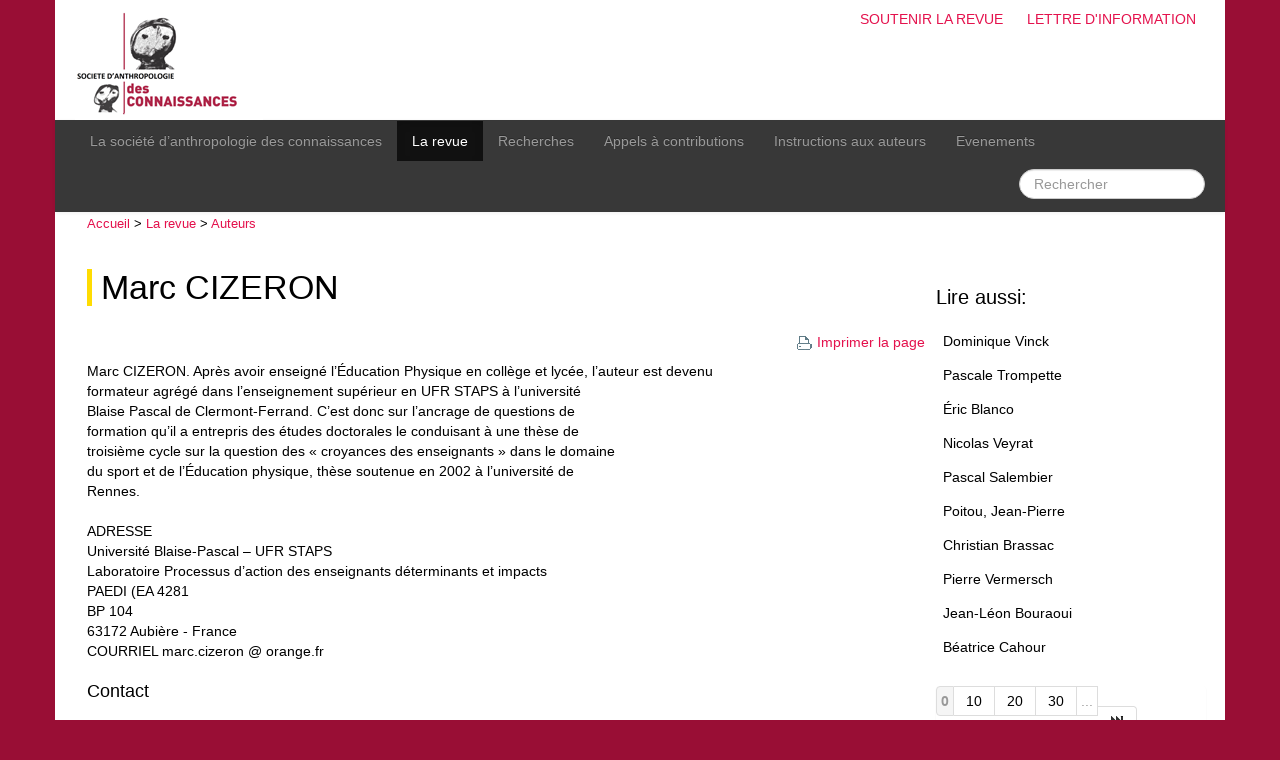

--- FILE ---
content_type: text/html; charset=utf-8
request_url: https://www.socanco.org/article172.html
body_size: 3038
content:
<!DOCTYPE html>
<html lang="fr">
<head>
  <title>Marc CIZERON - Société d’Anthropologie des Connaissances</title>
  <meta charset="utf-8" />
  <meta name="viewport" content="initial-scale=1.0">
  
   <meta name="robots" content="index, follow, all">
  <link rel="shortcut icon" type="image/png" href="skel/img/favicon.png" />

  <!-- css -->
  <link rel='stylesheet' href='local/cache-css/d31e763801de1af3e57f864c827ff81a.css?1764963818' type='text/css' />  
  <script>
var mediabox_settings={"auto_detect":true,"ns":"box","tt_img":true,"sel_g":"#documents_portfolio a[type='image\/jpeg'],#documents_portfolio a[type='image\/png'],#documents_portfolio a[type='image\/gif']","sel_c":".mediabox","str_ssStart":"Diaporama","str_ssStop":"Arr\u00eater","str_cur":"{current}\/{total}","str_prev":"Pr\u00e9c\u00e9dent","str_next":"Suivant","str_close":"Fermer","str_loading":"Chargement\u2026","str_petc":"Taper \u2019Echap\u2019 pour fermer","str_dialTitDef":"Boite de dialogue","str_dialTitMed":"Affichage d\u2019un media","splash_url":"","lity":{"skin":"_simple-dark","maxWidth":"90%","maxHeight":"90%","minWidth":"400px","minHeight":"","slideshow_speed":"2500","opacite":"0.9","defaultCaptionState":"expanded"}};
</script>
<!-- insert_head_css -->






  

  <!-- js / insert_head -->
  
<script type='text/javascript' src='local/cache-js/af49336a24f0bafa22d9dc681032fa75.js?1764933929'></script>










<!-- insert_head -->





<link rel="alternate" type="application/json+oembed" href="https://www.socanco.org/oembed.api/?format=json&amp;url=https%3A%2F%2Fwww.socanco.org%2Farticle172.html" />
  
  

  <!-- misc -->
  <link rel="alternate" type="application/rss+xml" title="Flux RSS g&eacute;n&eacute;ral du site" href="spip.php?page=backend" />
  <meta name="Robots" content="index, follow, all" />  <link rel="alternate" type="application/rss+xml" title="Flux RSS de cette rubrique" href="spip.php?page=backend&amp;id_rubrique=8" />
  <meta name="Description" content="Marc CIZERON. Après avoir enseigné l’Éducation Physique en collège et lycée,&nbsp;(…)" />
</head>

<body>
<div id="page" class="container">
  <!-- banner --> 
<div id="banner">       
    <h1>Société d’Anthropologie des Connaissances</h1> 
    
    <div id="tools">
         <ul>
              <li><a href="article353.html">Soutenir la revue</a></li>
              <li><a href="spip.php?page=lettre">Lettre d'information</a></li>
         </ul>
    </div>
    
    <a href="http://www.socanco.org" name="top"><img src="skel/img/banner.png" alt="Accueil" /></a>
    

</div>
<!-- #banner -->  <!-- menu --> 
<div class="navbar navbar-inverse">
  <div class="navbar-inner">
    <div class="container">

      <!-- bouton hamburger -->
      <a class="btn btn-navbar" data-toggle="collapse" data-target=".nav-collapse">
        <span class="icon-bar"></span>
        <span class="icon-bar"></span>
        <span class="icon-bar"></span>
      </a>

      <div class="nav-collapse collapse">
			    <ul class="nav">
			      	
					<li><a href="rubrique1.html" class="item">La société d&#8217;anthropologie des connaissances</a></li>
					<li  class='active'><a href="rubrique4.html" class="item1">La revue</a></li>
					<li><a href="rubrique11.html" class="item2">Recherches</a></li>
					<li><a href="rubrique9.html" class="item3">Appels à contributions</a></li>
					
					<li><a href="article1.html" class="item4">Instructions aux auteurs</a></li>
					<li><a href="spip.php?page=resume" class="item5">Evenements</a></li>
			    </ul>

				<ul class="nav pull-right">
					<li><div class="formulaire_spip formulaire_recherche form-search" id="formulaire_recherche">
<form action="spip.php?page=recherche" method="get">
	<input name="page" value="recherche" type="hidden"
>
	
	<!--	<label for="recherche" class="muted">Rechercher :</label> -->
	<input type="text" class="search-query span2" name="recherche" id="recherche" placeholder="Rechercher"  accesskey="4" autocapitalize="off" autocorrect="off">
</form>
</div>



</li>
				</ul>
      </div>

    </div>
  </div>
</div>  
  <!-- row-main -->
  <div class="row row-main">

      <!-- post start -->
      <div id="post" class="span9">

        <!-- post-inner -->
		<div class="post-inner">

		      	<div id="path"><a href="http://www.socanco.org/">Accueil</a> &gt;   <a href="rubrique4.html">La revue</a> &gt;   <a href="rubrique8.html">Auteurs</a></div>

		        
		        <h1 class="crayon article-titre-172 titre"><a href="rubrique8.html">Marc CIZERON</a></h1>

		        <div class="printer">
		            <a href="#" onclick="window.print()"><img src="skel/img/print.png" alt="Imprimer la page" />Imprimer la page</a>
		        </div>

		         
		         <!-- article keyword -->
		         
		         <div class="crayon article-texte-172 texte"><span style='word-wrap:break-word;'><p>Marc CIZERON. Après avoir enseigné l’Éducation Physique en collège et lycée, l’auteur est devenu<br class='autobr' />
formateur agrégé dans l’enseignement supérieur en UFR STAPS à l’université<br class='autobr' />
Blaise Pascal de Clermont-Ferrand. C’est donc sur l’ancrage de questions de<br class='autobr' />
formation qu’il a entrepris des études doctorales le conduisant à une thèse de<br class='autobr' />
troisième cycle sur la question des &#171;&nbsp;croyances des enseignants&nbsp;&#187; dans le domaine<br class='autobr' />
du sport et de l’Éducation physique, thèse soutenue en 2002 à l’université de<br class='autobr' />
Rennes.</p>
<p>ADRESSE <br class='autobr' />
Université Blaise-Pascal – UFR STAPS<br class='manualbr' />Laboratoire Processus d’action des enseignants déterminants et impacts<br class='manualbr' />PAEDI (EA 4281<br class='manualbr' />BP 104<br class='manualbr' />63172 Aubière - France<br class='autobr' />
COURRIEL marc.cizeron @ orange.fr</p></span></div>
		         
		         
		         

		              <!-- auteur (mot cles) -->
		             
		              <h3>Contact</h3>
		              <ul>
		                <li><a href="mot172.html">Cizeron, Marc</a></li>
		              </ul>

		              <!-- article doc / portfolio ? -->
		              



		              <!-- article forum ? -->
		              
              

			</div>
            <!-- #post-inner -->
       </div>
       <!-- post end -->

  		<!-- sidebar -->
<div id="sidebar" class="span3">
  
      
  

  
                                                                                                                                                                          
       
       
        <h2 class="rubrique">Lire aussi:</h2>
        <ul>
        <li><a href="article17.html">Dominique Vinck</a></li>
        <li><a href="article13.html">Pascale Trompette</a></li>
        <li><a href="article11.html">Éric Blanco</a></li>
        <li><a href="article12.html">Nicolas Veyrat</a></li>
        <li><a href="article31.html">Pascal Salembier</a></li>
        <li><a href="article16.html">Poitou, Jean-Pierre</a></li>
        <li><a href="article27.html">Christian Brassac</a></li>
        <li><a href="article28.html">Pierre Vermersch</a></li>
        <li><a href="article29.html">Jean-Léon Bouraoui</a></li>
        <li><a href="article20.html">Béatrice Cahour</a></li>
        </ul>

		<div class="pagination"><a id='pagination_artU' class='pagination_ancre'></a>
	
	<ul><li class="active"><span class="on active">0</span></li><li><a href='article172.html?debut_artU=10#pagination_artU' class='lien_pagination' rel='nofollow'>10</a></li><li><a href='article172.html?debut_artU=20#pagination_artU' class='lien_pagination' rel='nofollow'>20</a></li><li><a href='article172.html?debut_artU=30#pagination_artU' class='lien_pagination' rel='nofollow'>30</a></li><li

	class="tbc disabled"><span>...</span></li><li><a
	href='article172.html?debut_artU=160#pagination_artU'
	class='lien_pagination'
	title='17'
	rel='nofollow'><i class="icon-fast-forward"></i></a></li>
	</ul></div>          
  
  
  
    
  
  
  
	
   
    
       
          
   
  
    
</div>
  </div>
  <!-- #row-main -->


  <div id="footer">
          Société d’Anthropologie des Connaissances
      
          <ul class="print-no">
          	 
			 
             <li><a href="article32.html" title="Directeur de publication - du site socanco.org 

Rigas&nbsp;(…)">Mentions légales</a></li>
			 
             <li><a href="spip.php?page=plan&amp;lang=fr">Plan du site</a></li>
          	  <li><a href="ecrire/">Espace privé</a></li>
          </ul>
</div></div>

</body>
</html>
